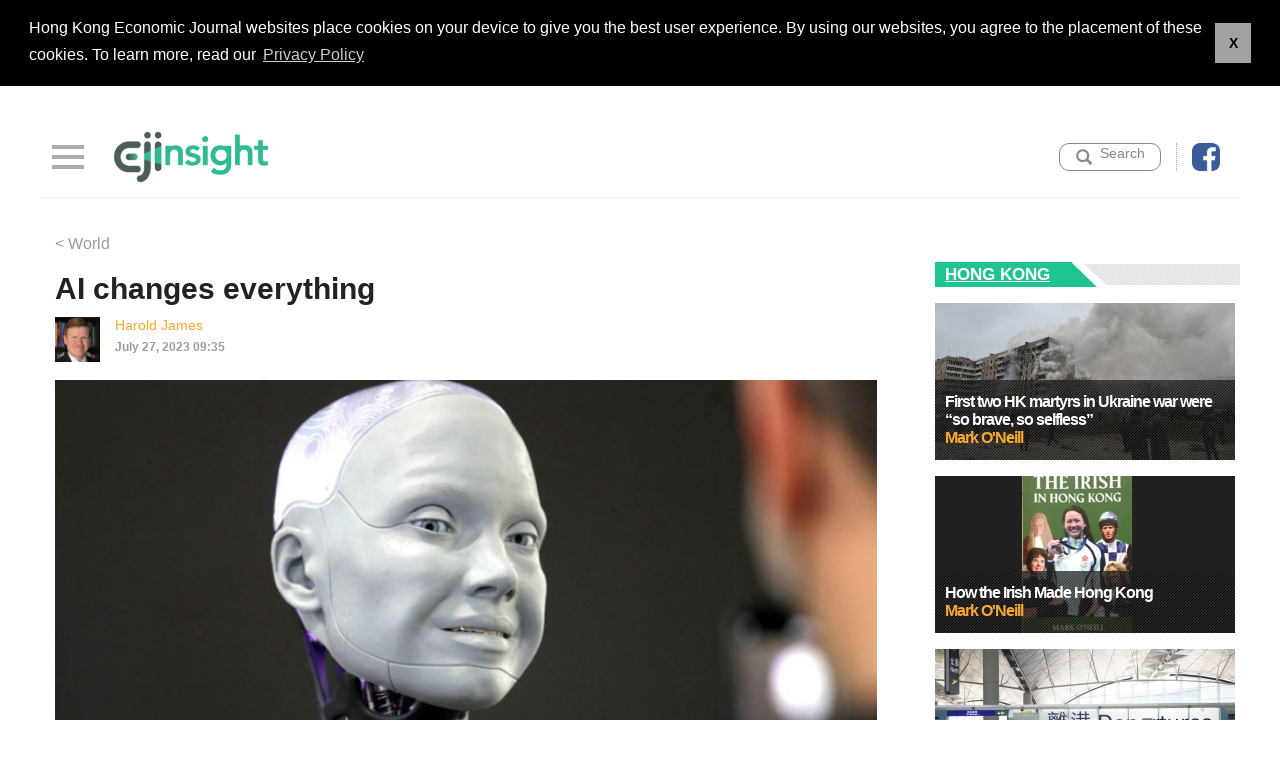

--- FILE ---
content_type: text/html; charset=UTF-8
request_url: http://www.ejinsight.com/eji/article/id/3517630/20230727-AI-changes-everything
body_size: 9996
content:
<!DOCTYPE html PUBLIC "-//W3C//DTD XHTML 1.0 Transitional//EN" "http://www.w3.org/TR/xhtml1/DTD/xhtml1-transitional.dtd">
<html xmlns="http://www.w3.org/1999/xhtml">
  <head>
  <meta http-equiv="Content-Type" content="text/html; charset=UTF-8" >
  <meta name="viewport" content="width=device-width, initial-scale=1.0">    
  <meta http-equiv="cache-control" content="no-cache" />
  <meta http-equiv="Pragma" content="no-cache" />
    <title>AI changes everything EJINSIGHT - ejinsight.com </title>
  <link rel="canonical" href="https://www.ejinsight.com/eji/article/id/3517630/20230727-AI-changes-everything">

  <meta name="keywords" content="ejinsight 20230727-AI-changes-everything Hkej ejinsight.com">
<meta name="description" content="ejinsight 20230727-AI-changes-everything Hkej ejinsight.com">
<meta property="og:title" content="AI changes everything EJINSIGHT - ejinsight.com ">
<meta property="og:type" content="article">
<meta property="og:url" content="//ejinsight.com/eji/article/id/3517630/20230727-AI-changes-everything">
<meta property="og:image" content="https://static.hkej.com/eji/images/2023/07/27/3517630_f7270856105043e33a3637eb96c23591.jpg">
<meta property="og:image:width" content="620">
<meta property="og:image:height" content="320">
<meta property="og:site_name" content="EJINSIGHT">
<meta property="fb:admins" content="writerprogram">
<meta property="fb:app_id" content="160465764053571">
<meta property="og:description" content="The rapid march of artificial intelligence is not only disrupting conventional notions of work. It is also changing the essence of human identity. Whereas previous technological developments altered">  <LINK REL="SHORTCUT ICON" HREF="/images/favicon.ico?20240813">    

  <!-- Material Design for Bootstrap CSS -->
  <link rel="stylesheet" href="/assets/bootstrap/bootstrap.css" />
  <link rel="stylesheet" href="/assets/sidemenu/drawer.css" />
  <!-- icheck Button -->
  <link href="/assets/icheck/green.css" rel="stylesheet" />
  <link href="/assets/icheck/skins/square/green.css" rel="stylesheet" />
  <!-- auto complete -->
  <link rel="stylesheet" href="//ajax.googleapis.com/ajax/libs/jqueryui/1.10.1/themes/base/minified/jquery-ui.min.css" type="text/css" />           
  <!-- Add fancyBox main CSS files -->      
  <link rel="stylesheet" type="text/css" href="/assets/fancybox3/jquery.fancybox.css" media="screen" />

  <!-- swiper slider -->      
  <link rel="stylesheet" type="text/css" href="/assets/swiper/slick-theme.css" />
      
  <!-- lightslider -->
  <link rel="stylesheet"  href="/assets/lightslider/lightslider.css"/>
      
  <link rel="stylesheet" href="/assets/innermenu/style.css" />
  <!-- Link Swiper's CSS -->
  <link rel="stylesheet" href="/assets/slider/swiper.css">

  <link rel="stylesheet" href="/assets/css/style.css?20200310a" />
  
  <!--new style2020 -->
  <link rel="stylesheet" href="/assets/v2/css/style2020.css?1769841379" />

<!--  JavaScript Force HTTPS/HTTP  -->
<script type="text/javascript">
if (location.protocol != 'https:')
    {
     location.href = 'https:' + window.location.href.substring(window.location.protocol.length);
    }
</script>
<!--  JavaScript Force HTTPS/HTTP  -->

  <script src="https://ajax.googleapis.com/ajax/libs/jquery/1.11.1/jquery.min.js"></script>
       
  <!-- Javascript -->
  <script src="/assets/js/smooth-scroll.js"></script>
  <script>
    smoothScroll.init();
  </script>
   
          
  <!-- Add fancyBox main JS files -->
  <script type="text/javascript" src="/assets/fancybox3/jquery.fancybox.js"></script>

  <!-- cookie consent --> 
  <link rel="stylesheet" type="text/css" href="https://static.hkej.com/hkej/css/cookieconsent.min.css?20200115a" />
  <script src="https://static.hkej.com/hkej/js/cookieconsent.min.js"></script>
  <script src="/assets/js/consent_setting.js?20200115c"></script>
  <!-- cookie consent -->
  <!-- Async AD   -->
  <script src="/assets/js/asyncad.js?20240812a"></script>
  <!-- Async AD  -->

  <!-- Google Tag Manager -->
  <script>(function(w,d,s,l,i){w[l]=w[l]||[];w[l].push({'gtm.start':
  new Date().getTime(),event:'gtm.js'});var f=d.getElementsByTagName(s)[0],
  j=d.createElement(s),dl=l!='dataLayer'?'&l='+l:'';j.async=true;j.src=
  'https://www.googletagmanager.com/gtm.js?id='+i+dl;f.parentNode.insertBefore(j,f);
  })(window,document,'script','dataLayer','GTM-MDCXM5H');</script>
  <!-- End Google Tag Manager -->

  </head>

  <body class="drawer drawer--left">
     <!-- Google Tag Manager (noscript) -->
   <noscript><iframe src="https://www.googletagmanager.com/ns.html?id=GTM-MDCXM5H"
  height="0" width="0" style="display:none;visibility:hidden"></iframe></noscript>
  <!-- End Google Tag Manager (noscript) -->
  <!-- Wrapper --> 
  <div id="top"></div>
    <div id="wrapper" >
  <script type='text/javascript'>
(function() {
var useSSL = 'https:' == document.location.protocol;
var src = (useSSL ? 'https:' : 'http:') +
'//www.googletagservices.com/tag/js/gpt.js';
document.write('<scr' + 'ipt src="' + src + '"></scr' + 'ipt>');
})();
</script>

<div class="w1200">
<div class="topbanner">
<div class="top_ad">
		<!-- /79812692/EJInsight_Others_TopBanner -->
		<div id='div-gpt-ad-31744734548-0'>
		<script>
		desktopviewad('/79812692/EJInsight_Others_TopBanner',[[728, 90], [970, 90], [970, 160], [970, 250]],'div-gpt-ad-31744734548-0');
		</script>
		</div>

		<!-- EJInsight_Others_TopBanner -->
		<!--<script type='text/javascript'>
				googletag.defineSlot('/79812692/EJInsight_Others_TopBanner', [[728, 90], [970, 90], [970, 160], [970, 250]], 'div-gpt-ad-2398855528202-0').addService(googletag.pubads()).setCollapseEmptyDiv(true,true);
				googletag.pubads().enableSingleRequest();
				googletag.enableServices();
		</script>
		<div id='div-gpt-ad-2398855528202-0' style='display:none;'>
		<script type='text/javascript'>
		googletag.display('div-gpt-ad-2398855528202-0');
		</script>
		</div>		
		-->
</div>
</div>
</div>		             <header>
           
                    <div class="menu">
                        
                       
                    <button type="button" class="drawer-toggle drawer-hamburger">
					  <span class="drawer-hamburger-icon"></span>
                    </button>
                    
                        
                    <div class="logo"><a href="/eji/index"><img src="/images/eji_logo_600.png" alt="" /></a></div>
                   
                    <div class="user">
                     
                        <div class="search_icon dropdown">
						
							<a href="#" class="" id="dropdownsearch" data-toggle="dropdown" aria-haspopup="true" aria-expanded="false"><span>Search</span></a>
						
							<div class="dropdown-menu dropdown-menu-right" aria-labelledby="dropdownsearch">

              
							<form action="//search.hkej.com/template/fulltextsearch/php/search.php?q=" id="menu_form" method="get" target="_blank" >							
							<input type="text" id="q" name="q" class="dropdowntext" placeholder="SEARCH" value="">
							</form>
						  

              </div>
							
						</div>                         
                        <div class="fb_icon"><a href="https://facebook.com/ejinsight/" target="blank"><img src="/images/fbicon.png" alt=""></a></div>
                      
                    </div>     
                    </div>    
                        <nav class="drawer-nav" >
                         
                    
                          <ul class="drawer-menu sidemenu">
                              <li><button type="button" class="drawer-toggle drawer-hamburger closebtn">
                          <span class="drawer-hamburger-icon close"></span>
                        </button></li>
                            <li><a class="home" href="/eji/index">HOME</a></li>
                                                        		 <li><a href="/eji/category/living">LIFESTYLE</a></li>
                                                        		 <li><a href="/eji/category/business">BUSINESS</a></li>
                                                        		 <li><a href="/eji/category/startups">STARTUPS</a></li>
                                                        		 <li><a href="/eji/category/hongkong">HONG KONG</a></li>
                                                        		 <li><a href="/eji/category/world">WORLD</a></li>
                                                        		 <li><a href="/eji/category/features">FEATURES</a></li>
                            							<!--<li><a class="cm" href="/eji/feedback">Feedback</a></li>-->
                            <li><div class="social_media_icon">EJInsight Facebook：
                              <span class="fb"><a href="https://www.facebook.com/ejinsight/" target="_blank"><img src="/images/social_media01.png" alt="" /></a></span>
                              <!-- <span class="yu"><a href="#" target="_blank"><img src="/images_v2/social_media02.png" alt="" /></a></span>--> 
                             </div></li>
                            <li class="backej"><a href="http://www.hkej.com/">www.hkej.com</a></li>
                             
                        </ul>
                                                 
                        </nav>
                    	                              
         
           </header>
           <!-- header end -->  

  
<section id="content" class="innerpage" >
<!-- column_left start --> 
<div class="column_left" >


    <div class="list_box">

    <!--<div class="btn_set"><a href="javascript:history.back()"> &lt; Back</a></div>-->
	<div class="btn_set"><a href="/eji/category/world"> &lt; World</a></div>

    <div class="content_text">
	<h1>AI changes everything</h1>
	<div class="date">
	
    <span class="post-page-date">
			<div class="bypostauthorimage"><img src="https://static.hkej.com/eji/author/575/author_575.jpg" class="avatar avatar-96 photo avatar-default" height="96" width="96"></div>
     
    <div class="bypostauthor-container"> 
   		
    	<span class="bypostauthor"><a href="/eji/author/id/575" title="Harold James" rel="author">Harold James</a></span>
     	
    <span class="doctor">July 27, 2023 09:35</span>
	</div>
    </span>


	</div>

							<!-- sharethis plugin-->
							<script type='text/javascript' src='https://platform-api.sharethis.com/js/sharethis.js#property=64755bbd7cccdc001910bbfb&product=inline-share-buttons' async='async'></script>
							<!-- sharethis buttons -->
							<div class="sharethis-inline-share-buttons"></div>
            
									<div class="pic pictop"><img src="https://static.hkej.com/eji/images/2023/07/27/3517630_f7270856105043e33a3637eb96c23591.jpg" alt="Photo: Reuters" title="Photo: Reuters" />
								</div>
						<p>The rapid march of artificial intelligence is not only disrupting conventional notions of work. It is also changing the essence of human identity. Whereas previous technological developments altered human behavior and appearances, AI will fundamentally reshape individuals’ core social and political beliefs, including about the nature and role of the state.</p>
<p>In the nineteenth-century Industrial Revolution, mechanical power – mostly fueled by burning carbon – replaced human and animal power as a source for energy to be used in the transformation of nature and the production of industrial and consumer goods. As the revolution matured in the twentieth century, hard physical labor was left to only a dwindling group of occupations.</p>
<p>For a glimpse of most pre-industrial work, look at roofers, who today are still exhausted and worn out by toiling in the elements in uncomfortable, distorting physical positions. They are preserving in the twenty-first century what was once a general experience. Early twentieth-century automobile workers bent over their tools, lifted heavy objects, and applied huge amounts of energy. Their early twenty-first-century counterparts look at monitors and track the robots who have taken over the heavy physical tasks. As the sweat economy has disappeared, working people have become weaker, but also healthier. Those who want to retain some physical strength now go to the gym.</p>
<p>The information-technology revolution represented another step in this human development. As machines have taken over more cognitive tasks, computers now monitor the robots doing the physical work. With the elimination of mental work (like the complex arithmetic that shop assistants used to perform), the same old pattern has continued: many people have stopped thinking at work and devoted those energies to crossword puzzles, sudoku, or Wordle.</p>
<p>Today’s revolution goes much further, because it affects how collective activity is conceptualized. This development is perhaps clearest in the military, but it also has implications for political participation and even our understanding of legitimate authority.</p>
<p>The twentieth century was marked by the most destructive wars in human history, which in turn produced a new impulse to democratize. Since soldiers and their families needed to be rewarded for their sacrifices, both World Wars led to an extension of the franchise. Classical political liberalism held that people should not be expected to sacrifice their lives for a specific political entity unless they had some say in the matter.</p>
<p>But technology offers a way to short-circuit this process. Around the world, educated urban populations increasingly are not expected to engage with the brutal side of human affairs. Consider Russia. Russian President Vladimir Putin has relied on semi-autonomous mercenary groups, peripheral populations, and even prisoners to wage his war in Ukraine, because he knows that the populations of Moscow and St. Petersburg are physically and – more importantly – psychologically unsuited for the task.</p>
<p>This is not a new problem, of course. Before World War I, military commanders in big European countries wondered how they would field large armies, given that modern industrial life had made many recruits physically unsuited for military service. Today, military planners still harbor the same concerns. In 2017, the Pentagon estimated that 71% of young Americans (aged 17 to 24) were unfit for service, and since then the share has risen to 77%. But it has technologies that earlier generations could scarcely have imagined. War is being taken over by unmanned appliances – such as autonomous drones – just as industrial and clerical work was in earlier eras.</p>
<p>To understand the political consequences of the automatization of war, just consider how society overall has changed in the modern era. In medieval society, humans were generally divided into three estates: oratores, bellatores, laboratores – those who orated or prayed (the clergy); those who fought (the aristocracy); and the rest, who actually did some “work” in the form of manual labor.</p>
<p>It was owing to their fighting capacity that the aristocracy originally could claim massive political power. But after they stopped fighting and retired to a foppish court existence, the legitimacy of their rule vanished in a cloud of perfume. With the mass armies that followed the French Revolution, war became democratized, and so did politics. But now that war is being fought through technology, power is moving away from the people again.</p>
<p>What will come of the remaining social groups? Just as the Industrial Revolution reduced the need for laboratores, the AI revolution is rendering humans obsolete in the military sphere. Like the laboratores before them, the bellatores are becoming machines. That leaves the oratores, who are tasked with preserving what is still distinctively human.</p>
<p>Are they, too, vulnerable to creeping redundancy and eventual existential destruction at the hands of technology? Fearing as much, some critics and tech leaders are calling for a “pause” on AI development. But technology has never stopped simply because some people wanted it to.</p>
<p>Harold James, Professor of History and International Affairs at Princeton University, is the author of The War of Words: A Glossary of Globalization (Yale University Press, 2021).</p>
<p>Copyright: Project Syndicate</p>
<p>-- Contact us at <a href="/cdn-cgi/l/email-protection" class="__cf_email__" data-cfemail="83e6ede4efeaf0ebc3ebe8e6e9ade0ecee">[email&#160;protected]</a></p>
<p> </p>
		<div id="author-info">
				<div id="author-image">
				<img src="https://static.hkej.com/eji/author/575/author_575.jpg" class="avatar avatar-96 photo avatar-default" height="96" width="96">
				</div><!--author-image-->
				<div id="author-desc">
					<h3>
						<a href="/eji/author/id/575" title="Posts by Harold James" rel="author">Harold James</a>
                    </h3>
					<div class="description-author">
						Professor of History at Princeton University and a senior fellow at the Center for International Governance Innovation. 	</div>
                    
                    <!--description-author-->
					<ul class="author-social">
				</div><!--author-desc-->
		</div>
		</div> <!-- end content-text -->
	</div>
	<!-- box list_box end -->
</div>
<!-- column_left end --> 
<div class="lrec_ad mobile_display">

					<div id='div-gpt-ad-1398855689142-0'>
					<script data-cfasync="false" src="/cdn-cgi/scripts/5c5dd728/cloudflare-static/email-decode.min.js"></script><script>
					mobileviewad('/79812692/EJInsight_OthersMobile_LargeRectangle', [300, 250], 'div-gpt-ad-1398855689142-0');
					</script>
					</div>

</div>	
<!-- column_right start --> 
<div class="column_right" >
<div class="right_col">

<div class="rightad lrec_ad">
		<!-- EJInsight_Others_LargeRectangle -->
		<div id='div-gpt-ad-1398855582247-0'>
		<script>
		desktopviewad('/79812692/EJInsight_Others_LargeRectangle',[[300, 250]], 'div-gpt-ad-1398855582247-0');
		</script>
		</div>

</div>
	
<div class="rightad lrec_ad">
		<!-- EJInsight_Others_LargeRectangle2 -->
		<div id='div-gpt-ad-1398855582222-0'>
		<script>
    	$(document).ready(function() {
      		if (!isMobileDevice())  {desktopviewad('/79812692/EJInsight_Others_LargeRectangle2',[[300, 250], [300, 600]], 'div-gpt-ad-1398855582222-0');}
    	});
		</script>
		</div>
</div>
  
  <div class="featured-category">
 <h3><span class="line-title"></span><span class="widget-title"><div class="image-featured-category-title"><a href="/eji/category/hongkong">Hong Kong</a></div></span></h3>
                                
	<ul class="mosaic" id="mosaic">
		<li>
			<div class="mosaic-posts-image">
							<a href="/eji/article/id/4305702/260127-First-two-HK-martyrs-in-Ukraine-war-were- “so-brave-,-so-selfless”" title="260127-First-two-HK-martyrs-in-Ukraine-war-were- “so-brave-,-so-selfless”">
				<img width="338" height="172" src="https://static.hkej.com/eji/images/2026/01/27/4305702_f7609edf3ed77d29d845f306aa6859de_300.jpg" class="attachment-medium-thumb wp-post-image" alt="260127-First-two-HK-martyrs-in-Ukraine-war-were- “so-brave-,-so-selfless”">				</a>
								<div class="mosaic-text">
					<div class="mosaic-title">
						<h2>
						<a href="/eji/article/id/4305702/260127-First-two-HK-martyrs-in-Ukraine-war-were- “so-brave-,-so-selfless”" class="big-featured-posts-title">First two HK martyrs in Ukraine war were “so brave, so selfless”						 <a href="/eji/author/id/206"><span> Mark O&#039;Neill </span>	</a>
						</a>
						</h2>
                        <div class="mosaic-excerpt">
							On a cold Sunday afternoon, January 11, in west London, a large crowd of British, Ukrainian and Hong Kong people gathered to say goodbye to the first Hong Kong martyrs of the Ukrainian war.
“I pay my </div>
					</div><!--mosaic-title-->
				</div><!--mosaic-text-->
			</div><!--mosaic-posts-image-->
		</li>

	</ul>
                               
	<ul class="mosaic" id="mosaic">
		<li>
			<div class="mosaic-posts-image">
							<a href="/eji/article/id/4300939/260120-How-the-Irish-Made-Hong-Kong" title="260120-How-the-Irish-Made-Hong-Kong">
				<img width="338" height="172" src="https://static.hkej.com/eji/images/2026/01/20/4300939_369aad481ca88bd0d0ae66ca9093c747_300.jpg" class="attachment-medium-thumb wp-post-image" alt="260120-How-the-Irish-Made-Hong-Kong">				</a>
								<div class="mosaic-text">
					<div class="mosaic-title">
						<h2>
						<a href="/eji/article/id/4300939/260120-How-the-Irish-Made-Hong-Kong" class="big-featured-posts-title">How the Irish Made Hong Kong						 <a href="/eji/author/id/206"><span> Mark O&#039;Neill </span>	</a>
						</a>
						</h2>
                        <div class="mosaic-excerpt">
							They provided nine of Hong Kong’s 28 governors, cured the city of tuberculosis, built and managed schools that have transformed the lives of tens of thousands of its people and won four Olympic</div>
					</div><!--mosaic-title-->
				</div><!--mosaic-text-->
			</div><!--mosaic-posts-image-->
		</li>

	</ul>
                               
	<ul class="mosaic" id="mosaic">
		<li>
			<div class="mosaic-posts-image">
							<a href="/eji/article/id/4258853/251128-HK-people-in-UK-fear-new-immigration-rules" title="251128-HK-people-in-UK-fear-new-immigration-rules">
				<img width="338" height="172" src="https://static.hkej.com/eji/images/2025/11/28/4258853_77ece873cea633acad028926a8b116f1_300.jpg" class="attachment-medium-thumb wp-post-image" alt="251128-HK-people-in-UK-fear-new-immigration-rules">				</a>
								<div class="mosaic-text">
					<div class="mosaic-title">
						<h2>
						<a href="/eji/article/id/4258853/251128-HK-people-in-UK-fear-new-immigration-rules" class="big-featured-posts-title">HK people in UK fear new immigration rules						 <a href="/eji/author/id/206"><span> Mark O&#039;Neill </span>	</a>
						</a>
						</h2>
                        <div class="mosaic-excerpt">
							Hong Kong migrants to Britain have launched a nationwide lobbying campaign to protect their future after the government published proposals to narrow their path to citizenship.
Since 2021, 160,000</div>
					</div><!--mosaic-title-->
				</div><!--mosaic-text-->
			</div><!--mosaic-posts-image-->
		</li>

	</ul>
                               
	<ul class="mosaic" id="mosaic">
		<li>
			<div class="mosaic-posts-image">
							<a href="/eji/article/id/4242052/251106-Does-Age-Matter-in-Politics?" title="251106-Does-Age-Matter-in-Politics?">
				<img width="338" height="172" src="https://static.hkej.com/eji/images/2025/11/06/4242052_c5b5a73858fe42de449d15172199e5d7_300.jpg" class="attachment-medium-thumb wp-post-image" alt="251106-Does-Age-Matter-in-Politics?">				</a>
								<div class="mosaic-text">
					<div class="mosaic-title">
						<h2>
						<a href="/eji/article/id/4242052/251106-Does-Age-Matter-in-Politics?" class="big-featured-posts-title">Does Age Matter in Politics?						 <a href="/eji/author/id/7463"><span> Michael Chugani </span>	</a>
						</a>
						</h2>
                        <div class="mosaic-excerpt">
							Getting old can be depressing. Some people try to hide it with plastic surgery or cosmetics. Others accept that old age is a fact of life. It is true that some age faster than others, either</div>
					</div><!--mosaic-title-->
				</div><!--mosaic-text-->
			</div><!--mosaic-posts-image-->
		</li>

	</ul>
                               
	<ul class="mosaic" id="mosaic">
		<li>
			<div class="mosaic-posts-image">
							<a href="/eji/article/id/4221248/251013-Should-HK-limit-overtourism?" title="251013-Should-HK-limit-overtourism?">
				<img width="338" height="172" src="https://static.hkej.com/eji/images/2025/10/13/4221248_a0c0026c0f825f96629d613e9816d9ef_300.jpg" class="attachment-medium-thumb wp-post-image" alt="251013-Should-HK-limit-overtourism?">				</a>
								<div class="mosaic-text">
					<div class="mosaic-title">
						<h2>
						<a href="/eji/article/id/4221248/251013-Should-HK-limit-overtourism?" class="big-featured-posts-title">Should HK limit overtourism?						 <a href="/eji/author/id/7463"><span> Michael Chugani </span>	</a>
						</a>
						</h2>
                        <div class="mosaic-excerpt">
							Driving south from Seattle in the US west coast state of Washington to the neighboring state of Oregon offers a spectacular view of the Pacific Ocean. My family and I did that most summers when I</div>
					</div><!--mosaic-title-->
				</div><!--mosaic-text-->
			</div><!--mosaic-posts-image-->
		</li>

	</ul>

</div>
                            <div class="item_list">
                            <h3>
                                <span class="line-title"></span>
                                <span class="widget-title">Most Popular 24 Hrs</span>
							</h3>
                             <ul>
                                                         </ul>
                            </div>

</div>
</div>
              
</section>
<!-- section end -->
<!-- /79812692/HKEJ_EJInsight_ArticlePage_InRead -->
<div id='div-gpt-ad-1479691260767-0'>
		<script>
		desktopviewad('/79812692/HKEJ_EJInsight_ArticlePage_InRead',[[6, 6]], 'div-gpt-ad-1479691260767-0');
		</script>
</div>



<script type="text/javascript">

  var ejValue={};
  
  ejValue['currentGMT']="2026-01-31T06:36:19+00:00";     
  ejValue['locationIp']="13.59.215.135";
    ejValue['locationCountry']="US"; 
     
  ejValue['categoryId']="1002";      
  ejValue['categoryName']="EJINSIGHT";  

  ejValue['firstSectionId']="2155";    
  ejValue['firstSectionName']="World"; 
  
  ejValue['sectionIdArray']="2155";
 
  ejValue['articleCmsId']="3517630";  
  ejValue['authorName']="Harold James";      
  ejValue['articleCatId']=""; 
  ejValue['articleCatName']=""; 
  ejValue['articleTitile']="AI changes everything";
  ejValue['articleSubTitle']="";  
  ejValue['columnName']=""; 
  ejValue['keywords']="";      
  ejValue['publishDateTime']="2023-07-27 09:35:00";
  ejValue['dnews_id']="";      
  ejValue['stockNumbers']="";   
  ejValue['newspaperPageNumber']="";
  ejValue['isFullArticle']="Y";
  ejValue['isTimeOpen']="N";			
  ejValue['isFreeOpen']="N";			
  
  
  ejValue['isMobilePage']="N";  	
  ejValue['typeOfPage']="Article";		
  ejValue['num']="";  
  ejValue['Forumname']=""; 

(function() {
		  var eja = document.createElement('script'); eja.type = 'text/javascript'; eja.async = true;
		  eja.src = ('https:' == document.location.protocol ? 'https://static' : 'http://static') + '.hkej.com/hkej/js/ejcounter.js?v='+Math.random();
		  var x = document.getElementsByTagName('script')[0]; x.parentNode.insertBefore(eja, x);
})();


</script>

  </div>
  <!-- Wrapper-end -->
  <!-- footer --> 
 <footer id="footer">
	<span class="footer-line"></span>
	<div id="footer-widgets">
			</div><!--footer-widgets-->
</footer>        
  <div class="footer">
  <div id="go-top" ><a title="Back to Top" data-scroll href="#top">&#9650;</a>
  </div>
        
                  
  <div class="info">

                  
  <div class="footerlist">
  <a href="/eji/aboutus">About us</a>
  |
  <a href="/eji/contactus">Contact us</a>
  |  
  <a href="//www.hkej.com/ad/html/eji_rate.html" target="_blank">Advertise</a>
  |
  <a href="//www2.hkej.com/info/disclaimer" target="_blank">Disclaimer</a>
  |
  <a href="//www2.hkej.com/info/privacy" target="_blank">Privacy</a>
  |
  <a href="//www.hkej.com/" target="_blank">HKEJ</a>         
  </div>

  <div class="disclaimer"> 
  Copyright © 2026 Hong Kong Economic Journal Company Limited. All rights reserved.</p>
  </div>
             
  </div>
  <!-- footer end --> 

  
  <!-- iScroll -->
  <script src="//cdnjs.cloudflare.com/ajax/libs/iScroll/5.2.0/iscroll.js"></script>
  <!-- bootstrap -->
  <script src="//cdnjs.cloudflare.com/ajax/libs/twitter-bootstrap/3.3.7/js/bootstrap.js"></script>
  <!-- drawer.js -->
  <script src="/assets/sidemenu/drawer.min.js?20200103b" charset="utf-8"></script>
  <script> 
  jQuery(function($){  
      $(document).ready(function() {
        $('.drawer').drawer();
      });
  });    
  </script>

  <!-- Go to www.addthis.com/dashboard to customize your tools --> <script type="text/javascript" src="//s7.addthis.com/js/300/addthis_widget.js#pubid=ra-5dc3c2d35b76b96d"></script>

  <!-- Swiper list -->
  <script src="/assets/swiper/slick.js" type="text/javascript" ></script>

  <script src="/assets/js/jquery.js" ></script>    

  <!-- Google Analytics Asynchronous Tracking -->
  <script type="text/javascript">
  var _gaq = _gaq || [];
  _gaq.push(['_setAccount', 'UA-4710049-1']);
  //_gaq.push(['_setDomainName', 'hkej.com']);
  //_gaq.push(['_addIgnoredRef', 'hkej.com']);
  _gaq.push(['_trackPageview']);
  _gaq.push(['_trackEvent', 'EJINSIGHT', 'Article Full', 'EJI:Article|DT:2023-07-27|TID:3517630|AN:Harold James|CN:|TTL:AI changes everything']);
  (function() {
      var ga = document.createElement('script'); ga.type = 'text/javascript'; ga.async = true;
      ga.src = ('https:' == document.location.protocol ? 'https://ssl' : 'http://www') + '.google-analytics.com/ga.js';
      var s = document.getElementsByTagName('script')[0]; s.parentNode.insertBefore(ga, s);
    })();

  </script> 
  <!-- Begin comScore Tag -->
  <script>
      document.write(unescape("%3Cscript src='" + (document.location.protocol == "https:" ? "https://sb" : "http://b") + ".scorecardresearch.com/beacon.js' %3E%3C/script%3E"));
  </script>

  <script>
    COMSCORE.beacon({
      c1:2,
      c2:7634239,
      c3:"",
      c4:"",
      c5:"",
      c6:"",
      c15:""
    });
  </script>
  <noscript>
    <img src="//b.scorecardresearch.com/p?c1=2&c2=7634239&c3=&c4=&c5=&c6=&c15=&cj=1" />
  </noscript>
  <!-- End comScore Tag -->

  <!--<script type="text/javascript">
  $("body").children().each(function () {
      $('img').prop('src', function () { return this.src.replace('https://static.hkej.com/','https://static.hkej.net/'); });
      $('img').prop('src', function () { return this.src.replace('http://static.hkej.com/','http://static.hkej.net/'); });
    //$(this).html( $(this).html().replace(/static.hkej.com/g,"static.hkej.net") );
  });
  </script>-->

  <!-- Swiper JS -->
  <script src="/assets/slider/swiper.min.js"  type="text/javascript"></script>
  <script type="text/javascript">                
  var swiper = new Swiper('.swiper-container', {
     autoplay: {
          delay: 5500,
          disableOnInteraction: false,
        },
        pagination: {
          el: '.swiper-pagination',
          clickable: true,
        },
        navigation: {
          nextEl: '.swiper-button-next',
          prevEl: '.swiper-button-prev',
        },
      });
    
                
  </script>



<script type="text/javascript">

    var session_json = {
        ej_type: 'gated',
        ej_category: 'EJINSIGHT',
        ej_article_type: 'Article',
        ej_publish_date: '2023-07-27',
        ej_article_id: '3517630',
        ej_dnews_section: '',
        ej_paper_pg_section: 'World',
        ej_paper_art_section: '',
        ej_author: 'Harold James',
        ej_column: '',
        ej_title: 'AI changes everything',
        ej_member_type: 'NoLogin',
        ej_mid: '0',
        ej_url: window.location.href,
        ej_host: window.location.protocol + "//" + window.location.host
  };
</script>
</body>
</html>


--- FILE ---
content_type: text/html; charset=UTF-8
request_url: https://www.ejinsight.com/eji/article/id/3517630/20230727-AI-changes-everything
body_size: 9582
content:
<!DOCTYPE html PUBLIC "-//W3C//DTD XHTML 1.0 Transitional//EN" "http://www.w3.org/TR/xhtml1/DTD/xhtml1-transitional.dtd">
<html xmlns="http://www.w3.org/1999/xhtml">
  <head>
  <meta http-equiv="Content-Type" content="text/html; charset=UTF-8" >
  <meta name="viewport" content="width=device-width, initial-scale=1.0">    
  <meta http-equiv="cache-control" content="no-cache" />
  <meta http-equiv="Pragma" content="no-cache" />
    <title>AI changes everything EJINSIGHT - ejinsight.com </title>
  <link rel="canonical" href="https://www.ejinsight.com/eji/article/id/3517630/20230727-AI-changes-everything">

  <meta name="keywords" content="ejinsight 20230727-AI-changes-everything Hkej ejinsight.com">
<meta name="description" content="ejinsight 20230727-AI-changes-everything Hkej ejinsight.com">
<meta property="og:title" content="AI changes everything EJINSIGHT - ejinsight.com ">
<meta property="og:type" content="article">
<meta property="og:url" content="//ejinsight.com/eji/article/id/3517630/20230727-AI-changes-everything">
<meta property="og:image" content="https://static.hkej.com/eji/images/2023/07/27/3517630_f7270856105043e33a3637eb96c23591.jpg">
<meta property="og:image:width" content="620">
<meta property="og:image:height" content="320">
<meta property="og:site_name" content="EJINSIGHT">
<meta property="fb:admins" content="writerprogram">
<meta property="fb:app_id" content="160465764053571">
<meta property="og:description" content="The rapid march of artificial intelligence is not only disrupting conventional notions of work. It is also changing the essence of human identity. Whereas previous technological developments altered">  <LINK REL="SHORTCUT ICON" HREF="/images/favicon.ico?20240813">    

  <!-- Material Design for Bootstrap CSS -->
  <link rel="stylesheet" href="/assets/bootstrap/bootstrap.css" />
  <link rel="stylesheet" href="/assets/sidemenu/drawer.css" />
  <!-- icheck Button -->
  <link href="/assets/icheck/green.css" rel="stylesheet" />
  <link href="/assets/icheck/skins/square/green.css" rel="stylesheet" />
  <!-- auto complete -->
  <link rel="stylesheet" href="//ajax.googleapis.com/ajax/libs/jqueryui/1.10.1/themes/base/minified/jquery-ui.min.css" type="text/css" />           
  <!-- Add fancyBox main CSS files -->      
  <link rel="stylesheet" type="text/css" href="/assets/fancybox3/jquery.fancybox.css" media="screen" />

  <!-- swiper slider -->      
  <link rel="stylesheet" type="text/css" href="/assets/swiper/slick-theme.css" />
      
  <!-- lightslider -->
  <link rel="stylesheet"  href="/assets/lightslider/lightslider.css"/>
      
  <link rel="stylesheet" href="/assets/innermenu/style.css" />
  <!-- Link Swiper's CSS -->
  <link rel="stylesheet" href="/assets/slider/swiper.css">

  <link rel="stylesheet" href="/assets/css/style.css?20200310a" />
  
  <!--new style2020 -->
  <link rel="stylesheet" href="/assets/v2/css/style2020.css?1769841383" />

<!--  JavaScript Force HTTPS/HTTP  -->
<script type="text/javascript">
if (location.protocol != 'https:')
    {
     location.href = 'https:' + window.location.href.substring(window.location.protocol.length);
    }
</script>
<!--  JavaScript Force HTTPS/HTTP  -->

  <script src="https://ajax.googleapis.com/ajax/libs/jquery/1.11.1/jquery.min.js"></script>
       
  <!-- Javascript -->
  <script src="/assets/js/smooth-scroll.js"></script>
  <script>
    smoothScroll.init();
  </script>
   
          
  <!-- Add fancyBox main JS files -->
  <script type="text/javascript" src="/assets/fancybox3/jquery.fancybox.js"></script>

  <!-- cookie consent --> 
  <link rel="stylesheet" type="text/css" href="https://static.hkej.com/hkej/css/cookieconsent.min.css?20200115a" />
  <script src="https://static.hkej.com/hkej/js/cookieconsent.min.js"></script>
  <script src="/assets/js/consent_setting.js?20200115c"></script>
  <!-- cookie consent -->
  <!-- Async AD   -->
  <script src="/assets/js/asyncad.js?20240812a"></script>
  <!-- Async AD  -->

  <!-- Google Tag Manager -->
  <script>(function(w,d,s,l,i){w[l]=w[l]||[];w[l].push({'gtm.start':
  new Date().getTime(),event:'gtm.js'});var f=d.getElementsByTagName(s)[0],
  j=d.createElement(s),dl=l!='dataLayer'?'&l='+l:'';j.async=true;j.src=
  'https://www.googletagmanager.com/gtm.js?id='+i+dl;f.parentNode.insertBefore(j,f);
  })(window,document,'script','dataLayer','GTM-MDCXM5H');</script>
  <!-- End Google Tag Manager -->

  </head>

  <body class="drawer drawer--left">
     <!-- Google Tag Manager (noscript) -->
   <noscript><iframe src="https://www.googletagmanager.com/ns.html?id=GTM-MDCXM5H"
  height="0" width="0" style="display:none;visibility:hidden"></iframe></noscript>
  <!-- End Google Tag Manager (noscript) -->
  <!-- Wrapper --> 
  <div id="top"></div>
    <div id="wrapper" >
  <script type='text/javascript'>
(function() {
var useSSL = 'https:' == document.location.protocol;
var src = (useSSL ? 'https:' : 'http:') +
'//www.googletagservices.com/tag/js/gpt.js';
document.write('<scr' + 'ipt src="' + src + '"></scr' + 'ipt>');
})();
</script>

<div class="w1200">
<div class="topbanner">
<div class="top_ad">
		<!-- /79812692/EJInsight_Others_TopBanner -->
		<div id='div-gpt-ad-31744734548-0'>
		<script>
		desktopviewad('/79812692/EJInsight_Others_TopBanner',[[728, 90], [970, 90], [970, 160], [970, 250]],'div-gpt-ad-31744734548-0');
		</script>
		</div>

		<!-- EJInsight_Others_TopBanner -->
		<!--<script type='text/javascript'>
				googletag.defineSlot('/79812692/EJInsight_Others_TopBanner', [[728, 90], [970, 90], [970, 160], [970, 250]], 'div-gpt-ad-2398855528202-0').addService(googletag.pubads()).setCollapseEmptyDiv(true,true);
				googletag.pubads().enableSingleRequest();
				googletag.enableServices();
		</script>
		<div id='div-gpt-ad-2398855528202-0' style='display:none;'>
		<script type='text/javascript'>
		googletag.display('div-gpt-ad-2398855528202-0');
		</script>
		</div>		
		-->
</div>
</div>
</div>		             <header>
           
                    <div class="menu">
                        
                       
                    <button type="button" class="drawer-toggle drawer-hamburger">
					  <span class="drawer-hamburger-icon"></span>
                    </button>
                    
                        
                    <div class="logo"><a href="/eji/index"><img src="/images/eji_logo_600.png" alt="" /></a></div>
                   
                    <div class="user">
                     
                        <div class="search_icon dropdown">
						
							<a href="#" class="" id="dropdownsearch" data-toggle="dropdown" aria-haspopup="true" aria-expanded="false"><span>Search</span></a>
						
							<div class="dropdown-menu dropdown-menu-right" aria-labelledby="dropdownsearch">

              
							<form action="//search.hkej.com/template/fulltextsearch/php/search.php?q=" id="menu_form" method="get" target="_blank" >							
							<input type="text" id="q" name="q" class="dropdowntext" placeholder="SEARCH" value="">
							</form>
						  

              </div>
							
						</div>                         
                        <div class="fb_icon"><a href="https://facebook.com/ejinsight/" target="blank"><img src="/images/fbicon.png" alt=""></a></div>
                      
                    </div>     
                    </div>    
                        <nav class="drawer-nav" >
                         
                    
                          <ul class="drawer-menu sidemenu">
                              <li><button type="button" class="drawer-toggle drawer-hamburger closebtn">
                          <span class="drawer-hamburger-icon close"></span>
                        </button></li>
                            <li><a class="home" href="/eji/index">HOME</a></li>
                                                        		 <li><a href="/eji/category/living">LIFESTYLE</a></li>
                                                        		 <li><a href="/eji/category/business">BUSINESS</a></li>
                                                        		 <li><a href="/eji/category/startups">STARTUPS</a></li>
                                                        		 <li><a href="/eji/category/hongkong">HONG KONG</a></li>
                                                        		 <li><a href="/eji/category/world">WORLD</a></li>
                                                        		 <li><a href="/eji/category/features">FEATURES</a></li>
                            							<!--<li><a class="cm" href="/eji/feedback">Feedback</a></li>-->
                            <li><div class="social_media_icon">EJInsight Facebook：
                              <span class="fb"><a href="https://www.facebook.com/ejinsight/" target="_blank"><img src="/images/social_media01.png" alt="" /></a></span>
                              <!-- <span class="yu"><a href="#" target="_blank"><img src="/images_v2/social_media02.png" alt="" /></a></span>--> 
                             </div></li>
                            <li class="backej"><a href="http://www.hkej.com/">www.hkej.com</a></li>
                             
                        </ul>
                                                 
                        </nav>
                    	                              
         
           </header>
           <!-- header end -->  

  
<section id="content" class="innerpage" >
<!-- column_left start --> 
<div class="column_left" >


    <div class="list_box">

    <!--<div class="btn_set"><a href="javascript:history.back()"> &lt; Back</a></div>-->
	<div class="btn_set"><a href="/eji/category/world"> &lt; World</a></div>

    <div class="content_text">
	<h1>AI changes everything</h1>
	<div class="date">
	
    <span class="post-page-date">
			<div class="bypostauthorimage"><img src="https://static.hkej.com/eji/author/575/author_575.jpg" class="avatar avatar-96 photo avatar-default" height="96" width="96"></div>
     
    <div class="bypostauthor-container"> 
   		
    	<span class="bypostauthor"><a href="/eji/author/id/575" title="Harold James" rel="author">Harold James</a></span>
     	
    <span class="doctor">July 27, 2023 09:35</span>
	</div>
    </span>


	</div>

							<!-- sharethis plugin-->
							<script type='text/javascript' src='https://platform-api.sharethis.com/js/sharethis.js#property=64755bbd7cccdc001910bbfb&product=inline-share-buttons' async='async'></script>
							<!-- sharethis buttons -->
							<div class="sharethis-inline-share-buttons"></div>
            
									<div class="pic pictop"><img src="https://static.hkej.com/eji/images/2023/07/27/3517630_f7270856105043e33a3637eb96c23591.jpg" alt="Photo: Reuters" title="Photo: Reuters" />
								</div>
						<p>The rapid march of artificial intelligence is not only disrupting conventional notions of work. It is also changing the essence of human identity. Whereas previous technological developments altered human behavior and appearances, AI will fundamentally reshape individuals’ core social and political beliefs, including about the nature and role of the state.</p>
<p>In the nineteenth-century Industrial Revolution, mechanical power – mostly fueled by burning carbon – replaced human and animal power as a source for energy to be used in the transformation of nature and the production of industrial and consumer goods. As the revolution matured in the twentieth century, hard physical labor was left to only a dwindling group of occupations.</p>
<p>For a glimpse of most pre-industrial work, look at roofers, who today are still exhausted and worn out by toiling in the elements in uncomfortable, distorting physical positions. They are preserving in the twenty-first century what was once a general experience. Early twentieth-century automobile workers bent over their tools, lifted heavy objects, and applied huge amounts of energy. Their early twenty-first-century counterparts look at monitors and track the robots who have taken over the heavy physical tasks. As the sweat economy has disappeared, working people have become weaker, but also healthier. Those who want to retain some physical strength now go to the gym.</p>
<p>The information-technology revolution represented another step in this human development. As machines have taken over more cognitive tasks, computers now monitor the robots doing the physical work. With the elimination of mental work (like the complex arithmetic that shop assistants used to perform), the same old pattern has continued: many people have stopped thinking at work and devoted those energies to crossword puzzles, sudoku, or Wordle.</p>
<p>Today’s revolution goes much further, because it affects how collective activity is conceptualized. This development is perhaps clearest in the military, but it also has implications for political participation and even our understanding of legitimate authority.</p>
<p>The twentieth century was marked by the most destructive wars in human history, which in turn produced a new impulse to democratize. Since soldiers and their families needed to be rewarded for their sacrifices, both World Wars led to an extension of the franchise. Classical political liberalism held that people should not be expected to sacrifice their lives for a specific political entity unless they had some say in the matter.</p>
<p>But technology offers a way to short-circuit this process. Around the world, educated urban populations increasingly are not expected to engage with the brutal side of human affairs. Consider Russia. Russian President Vladimir Putin has relied on semi-autonomous mercenary groups, peripheral populations, and even prisoners to wage his war in Ukraine, because he knows that the populations of Moscow and St. Petersburg are physically and – more importantly – psychologically unsuited for the task.</p>
<p>This is not a new problem, of course. Before World War I, military commanders in big European countries wondered how they would field large armies, given that modern industrial life had made many recruits physically unsuited for military service. Today, military planners still harbor the same concerns. In 2017, the Pentagon estimated that 71% of young Americans (aged 17 to 24) were unfit for service, and since then the share has risen to 77%. But it has technologies that earlier generations could scarcely have imagined. War is being taken over by unmanned appliances – such as autonomous drones – just as industrial and clerical work was in earlier eras.</p>
<p>To understand the political consequences of the automatization of war, just consider how society overall has changed in the modern era. In medieval society, humans were generally divided into three estates: oratores, bellatores, laboratores – those who orated or prayed (the clergy); those who fought (the aristocracy); and the rest, who actually did some “work” in the form of manual labor.</p>
<p>It was owing to their fighting capacity that the aristocracy originally could claim massive political power. But after they stopped fighting and retired to a foppish court existence, the legitimacy of their rule vanished in a cloud of perfume. With the mass armies that followed the French Revolution, war became democratized, and so did politics. But now that war is being fought through technology, power is moving away from the people again.</p>
<p>What will come of the remaining social groups? Just as the Industrial Revolution reduced the need for laboratores, the AI revolution is rendering humans obsolete in the military sphere. Like the laboratores before them, the bellatores are becoming machines. That leaves the oratores, who are tasked with preserving what is still distinctively human.</p>
<p>Are they, too, vulnerable to creeping redundancy and eventual existential destruction at the hands of technology? Fearing as much, some critics and tech leaders are calling for a “pause” on AI development. But technology has never stopped simply because some people wanted it to.</p>
<p>Harold James, Professor of History and International Affairs at Princeton University, is the author of The War of Words: A Glossary of Globalization (Yale University Press, 2021).</p>
<p>Copyright: Project Syndicate</p>
<p>-- Contact us at <a href="/cdn-cgi/l/email-protection" class="__cf_email__" data-cfemail="690c070e05001a012901020c03470a0604">[email&#160;protected]</a></p>
<p> </p>
		<div id="author-info">
				<div id="author-image">
				<img src="https://static.hkej.com/eji/author/575/author_575.jpg" class="avatar avatar-96 photo avatar-default" height="96" width="96">
				</div><!--author-image-->
				<div id="author-desc">
					<h3>
						<a href="/eji/author/id/575" title="Posts by Harold James" rel="author">Harold James</a>
                    </h3>
					<div class="description-author">
						Professor of History at Princeton University and a senior fellow at the Center for International Governance Innovation. 	</div>
                    
                    <!--description-author-->
					<ul class="author-social">
				</div><!--author-desc-->
		</div>
		</div> <!-- end content-text -->
	</div>
	<!-- box list_box end -->
</div>
<!-- column_left end --> 
<div class="lrec_ad mobile_display">

					<div id='div-gpt-ad-1398855689142-0'>
					<script data-cfasync="false" src="/cdn-cgi/scripts/5c5dd728/cloudflare-static/email-decode.min.js"></script><script>
					mobileviewad('/79812692/EJInsight_OthersMobile_LargeRectangle', [300, 250], 'div-gpt-ad-1398855689142-0');
					</script>
					</div>

</div>	
<!-- column_right start --> 
<div class="column_right" >
<div class="right_col">

<div class="rightad lrec_ad">
		<!-- EJInsight_Others_LargeRectangle -->
		<div id='div-gpt-ad-1398855582247-0'>
		<script>
		desktopviewad('/79812692/EJInsight_Others_LargeRectangle',[[300, 250]], 'div-gpt-ad-1398855582247-0');
		</script>
		</div>

</div>
	
<div class="rightad lrec_ad">
		<!-- EJInsight_Others_LargeRectangle2 -->
		<div id='div-gpt-ad-1398855582222-0'>
		<script>
    	$(document).ready(function() {
      		if (!isMobileDevice())  {desktopviewad('/79812692/EJInsight_Others_LargeRectangle2',[[300, 250], [300, 600]], 'div-gpt-ad-1398855582222-0');}
    	});
		</script>
		</div>
</div>
  
  <div class="featured-category">
 <h3><span class="line-title"></span><span class="widget-title"><div class="image-featured-category-title"><a href="/eji/category/hongkong">Hong Kong</a></div></span></h3>
                                
	<ul class="mosaic" id="mosaic">
		<li>
			<div class="mosaic-posts-image">
							<a href="/eji/article/id/4305702/260127-First-two-HK-martyrs-in-Ukraine-war-were- “so-brave-,-so-selfless”" title="260127-First-two-HK-martyrs-in-Ukraine-war-were- “so-brave-,-so-selfless”">
				<img width="338" height="172" src="https://static.hkej.com/eji/images/2026/01/27/4305702_f7609edf3ed77d29d845f306aa6859de_300.jpg" class="attachment-medium-thumb wp-post-image" alt="260127-First-two-HK-martyrs-in-Ukraine-war-were- “so-brave-,-so-selfless”">				</a>
								<div class="mosaic-text">
					<div class="mosaic-title">
						<h2>
						<a href="/eji/article/id/4305702/260127-First-two-HK-martyrs-in-Ukraine-war-were- “so-brave-,-so-selfless”" class="big-featured-posts-title">First two HK martyrs in Ukraine war were “so brave, so selfless”						 <a href="/eji/author/id/206"><span> Mark O&#039;Neill </span>	</a>
						</a>
						</h2>
                        <div class="mosaic-excerpt">
							On a cold Sunday afternoon, January 11, in west London, a large crowd of British, Ukrainian and Hong Kong people gathered to say goodbye to the first Hong Kong martyrs of the Ukrainian war.
“I pay my </div>
					</div><!--mosaic-title-->
				</div><!--mosaic-text-->
			</div><!--mosaic-posts-image-->
		</li>

	</ul>
                               
	<ul class="mosaic" id="mosaic">
		<li>
			<div class="mosaic-posts-image">
							<a href="/eji/article/id/4300939/260120-How-the-Irish-Made-Hong-Kong" title="260120-How-the-Irish-Made-Hong-Kong">
				<img width="338" height="172" src="https://static.hkej.com/eji/images/2026/01/20/4300939_369aad481ca88bd0d0ae66ca9093c747_300.jpg" class="attachment-medium-thumb wp-post-image" alt="260120-How-the-Irish-Made-Hong-Kong">				</a>
								<div class="mosaic-text">
					<div class="mosaic-title">
						<h2>
						<a href="/eji/article/id/4300939/260120-How-the-Irish-Made-Hong-Kong" class="big-featured-posts-title">How the Irish Made Hong Kong						 <a href="/eji/author/id/206"><span> Mark O&#039;Neill </span>	</a>
						</a>
						</h2>
                        <div class="mosaic-excerpt">
							They provided nine of Hong Kong’s 28 governors, cured the city of tuberculosis, built and managed schools that have transformed the lives of tens of thousands of its people and won four Olympic</div>
					</div><!--mosaic-title-->
				</div><!--mosaic-text-->
			</div><!--mosaic-posts-image-->
		</li>

	</ul>
                               
	<ul class="mosaic" id="mosaic">
		<li>
			<div class="mosaic-posts-image">
							<a href="/eji/article/id/4258853/251128-HK-people-in-UK-fear-new-immigration-rules" title="251128-HK-people-in-UK-fear-new-immigration-rules">
				<img width="338" height="172" src="https://static.hkej.com/eji/images/2025/11/28/4258853_77ece873cea633acad028926a8b116f1_300.jpg" class="attachment-medium-thumb wp-post-image" alt="251128-HK-people-in-UK-fear-new-immigration-rules">				</a>
								<div class="mosaic-text">
					<div class="mosaic-title">
						<h2>
						<a href="/eji/article/id/4258853/251128-HK-people-in-UK-fear-new-immigration-rules" class="big-featured-posts-title">HK people in UK fear new immigration rules						 <a href="/eji/author/id/206"><span> Mark O&#039;Neill </span>	</a>
						</a>
						</h2>
                        <div class="mosaic-excerpt">
							Hong Kong migrants to Britain have launched a nationwide lobbying campaign to protect their future after the government published proposals to narrow their path to citizenship.
Since 2021, 160,000</div>
					</div><!--mosaic-title-->
				</div><!--mosaic-text-->
			</div><!--mosaic-posts-image-->
		</li>

	</ul>
                               
	<ul class="mosaic" id="mosaic">
		<li>
			<div class="mosaic-posts-image">
							<a href="/eji/article/id/4242052/251106-Does-Age-Matter-in-Politics?" title="251106-Does-Age-Matter-in-Politics?">
				<img width="338" height="172" src="https://static.hkej.com/eji/images/2025/11/06/4242052_c5b5a73858fe42de449d15172199e5d7_300.jpg" class="attachment-medium-thumb wp-post-image" alt="251106-Does-Age-Matter-in-Politics?">				</a>
								<div class="mosaic-text">
					<div class="mosaic-title">
						<h2>
						<a href="/eji/article/id/4242052/251106-Does-Age-Matter-in-Politics?" class="big-featured-posts-title">Does Age Matter in Politics?						 <a href="/eji/author/id/7463"><span> Michael Chugani </span>	</a>
						</a>
						</h2>
                        <div class="mosaic-excerpt">
							Getting old can be depressing. Some people try to hide it with plastic surgery or cosmetics. Others accept that old age is a fact of life. It is true that some age faster than others, either</div>
					</div><!--mosaic-title-->
				</div><!--mosaic-text-->
			</div><!--mosaic-posts-image-->
		</li>

	</ul>
                               
	<ul class="mosaic" id="mosaic">
		<li>
			<div class="mosaic-posts-image">
							<a href="/eji/article/id/4221248/251013-Should-HK-limit-overtourism?" title="251013-Should-HK-limit-overtourism?">
				<img width="338" height="172" src="https://static.hkej.com/eji/images/2025/10/13/4221248_a0c0026c0f825f96629d613e9816d9ef_300.jpg" class="attachment-medium-thumb wp-post-image" alt="251013-Should-HK-limit-overtourism?">				</a>
								<div class="mosaic-text">
					<div class="mosaic-title">
						<h2>
						<a href="/eji/article/id/4221248/251013-Should-HK-limit-overtourism?" class="big-featured-posts-title">Should HK limit overtourism?						 <a href="/eji/author/id/7463"><span> Michael Chugani </span>	</a>
						</a>
						</h2>
                        <div class="mosaic-excerpt">
							Driving south from Seattle in the US west coast state of Washington to the neighboring state of Oregon offers a spectacular view of the Pacific Ocean. My family and I did that most summers when I</div>
					</div><!--mosaic-title-->
				</div><!--mosaic-text-->
			</div><!--mosaic-posts-image-->
		</li>

	</ul>

</div>
                            <div class="item_list">
                            <h3>
                                <span class="line-title"></span>
                                <span class="widget-title">Most Popular 24 Hrs</span>
							</h3>
                             <ul>
                                                         </ul>
                            </div>

</div>
</div>
              
</section>
<!-- section end -->
<!-- /79812692/HKEJ_EJInsight_ArticlePage_InRead -->
<div id='div-gpt-ad-1479691260767-0'>
		<script>
		desktopviewad('/79812692/HKEJ_EJInsight_ArticlePage_InRead',[[6, 6]], 'div-gpt-ad-1479691260767-0');
		</script>
</div>



<script type="text/javascript">

  var ejValue={};
  
  ejValue['currentGMT']="2026-01-31T06:36:23+00:00";     
  ejValue['locationIp']="13.59.215.135";
    ejValue['locationCountry']="US"; 
     
  ejValue['categoryId']="1002";      
  ejValue['categoryName']="EJINSIGHT";  

  ejValue['firstSectionId']="2155";    
  ejValue['firstSectionName']="World"; 
  
  ejValue['sectionIdArray']="2155";
 
  ejValue['articleCmsId']="3517630";  
  ejValue['authorName']="Harold James";      
  ejValue['articleCatId']=""; 
  ejValue['articleCatName']=""; 
  ejValue['articleTitile']="AI changes everything";
  ejValue['articleSubTitle']="";  
  ejValue['columnName']=""; 
  ejValue['keywords']="";      
  ejValue['publishDateTime']="2023-07-27 09:35:00";
  ejValue['dnews_id']="";      
  ejValue['stockNumbers']="";   
  ejValue['newspaperPageNumber']="";
  ejValue['isFullArticle']="Y";
  ejValue['isTimeOpen']="N";			
  ejValue['isFreeOpen']="N";			
  
  
  ejValue['isMobilePage']="N";  	
  ejValue['typeOfPage']="Article";		
  ejValue['num']="";  
  ejValue['Forumname']=""; 

(function() {
		  var eja = document.createElement('script'); eja.type = 'text/javascript'; eja.async = true;
		  eja.src = ('https:' == document.location.protocol ? 'https://static' : 'http://static') + '.hkej.com/hkej/js/ejcounter.js?v='+Math.random();
		  var x = document.getElementsByTagName('script')[0]; x.parentNode.insertBefore(eja, x);
})();


</script>

  </div>
  <!-- Wrapper-end -->
  <!-- footer --> 
 <footer id="footer">
	<span class="footer-line"></span>
	<div id="footer-widgets">
			</div><!--footer-widgets-->
</footer>        
  <div class="footer">
  <div id="go-top" ><a title="Back to Top" data-scroll href="#top">&#9650;</a>
  </div>
        
                  
  <div class="info">

                  
  <div class="footerlist">
  <a href="/eji/aboutus">About us</a>
  |
  <a href="/eji/contactus">Contact us</a>
  |  
  <a href="//www.hkej.com/ad/html/eji_rate.html" target="_blank">Advertise</a>
  |
  <a href="//www2.hkej.com/info/disclaimer" target="_blank">Disclaimer</a>
  |
  <a href="//www2.hkej.com/info/privacy" target="_blank">Privacy</a>
  |
  <a href="//www.hkej.com/" target="_blank">HKEJ</a>         
  </div>

  <div class="disclaimer"> 
  Copyright © 2026 Hong Kong Economic Journal Company Limited. All rights reserved.</p>
  </div>
             
  </div>
  <!-- footer end --> 

  
  <!-- iScroll -->
  <script src="//cdnjs.cloudflare.com/ajax/libs/iScroll/5.2.0/iscroll.js"></script>
  <!-- bootstrap -->
  <script src="//cdnjs.cloudflare.com/ajax/libs/twitter-bootstrap/3.3.7/js/bootstrap.js"></script>
  <!-- drawer.js -->
  <script src="/assets/sidemenu/drawer.min.js?20200103b" charset="utf-8"></script>
  <script> 
  jQuery(function($){  
      $(document).ready(function() {
        $('.drawer').drawer();
      });
  });    
  </script>

  <!-- Go to www.addthis.com/dashboard to customize your tools --> <script type="text/javascript" src="//s7.addthis.com/js/300/addthis_widget.js#pubid=ra-5dc3c2d35b76b96d"></script>

  <!-- Swiper list -->
  <script src="/assets/swiper/slick.js" type="text/javascript" ></script>

  <script src="/assets/js/jquery.js" ></script>    

  <!-- Google Analytics Asynchronous Tracking -->
  <script type="text/javascript">
  var _gaq = _gaq || [];
  _gaq.push(['_setAccount', 'UA-4710049-1']);
  //_gaq.push(['_setDomainName', 'hkej.com']);
  //_gaq.push(['_addIgnoredRef', 'hkej.com']);
  _gaq.push(['_trackPageview']);
  _gaq.push(['_trackEvent', 'EJINSIGHT', 'Article Full', 'EJI:Article|DT:2023-07-27|TID:3517630|AN:Harold James|CN:|TTL:AI changes everything']);
  (function() {
      var ga = document.createElement('script'); ga.type = 'text/javascript'; ga.async = true;
      ga.src = ('https:' == document.location.protocol ? 'https://ssl' : 'http://www') + '.google-analytics.com/ga.js';
      var s = document.getElementsByTagName('script')[0]; s.parentNode.insertBefore(ga, s);
    })();

  </script> 
  <!-- Begin comScore Tag -->
  <script>
      document.write(unescape("%3Cscript src='" + (document.location.protocol == "https:" ? "https://sb" : "http://b") + ".scorecardresearch.com/beacon.js' %3E%3C/script%3E"));
  </script>

  <script>
    COMSCORE.beacon({
      c1:2,
      c2:7634239,
      c3:"",
      c4:"",
      c5:"",
      c6:"",
      c15:""
    });
  </script>
  <noscript>
    <img src="//b.scorecardresearch.com/p?c1=2&c2=7634239&c3=&c4=&c5=&c6=&c15=&cj=1" />
  </noscript>
  <!-- End comScore Tag -->

  <!--<script type="text/javascript">
  $("body").children().each(function () {
      $('img').prop('src', function () { return this.src.replace('https://static.hkej.com/','https://static.hkej.net/'); });
      $('img').prop('src', function () { return this.src.replace('http://static.hkej.com/','http://static.hkej.net/'); });
    //$(this).html( $(this).html().replace(/static.hkej.com/g,"static.hkej.net") );
  });
  </script>-->

  <!-- Swiper JS -->
  <script src="/assets/slider/swiper.min.js"  type="text/javascript"></script>
  <script type="text/javascript">                
  var swiper = new Swiper('.swiper-container', {
     autoplay: {
          delay: 5500,
          disableOnInteraction: false,
        },
        pagination: {
          el: '.swiper-pagination',
          clickable: true,
        },
        navigation: {
          nextEl: '.swiper-button-next',
          prevEl: '.swiper-button-prev',
        },
      });
    
                
  </script>



<script type="text/javascript">

    var session_json = {
        ej_type: 'gated',
        ej_category: 'EJINSIGHT',
        ej_article_type: 'Article',
        ej_publish_date: '2023-07-27',
        ej_article_id: '3517630',
        ej_dnews_section: '',
        ej_paper_pg_section: 'World',
        ej_paper_art_section: '',
        ej_author: 'Harold James',
        ej_column: '',
        ej_title: 'AI changes everything',
        ej_member_type: 'NoLogin',
        ej_mid: '0',
        ej_url: window.location.href,
        ej_host: window.location.protocol + "//" + window.location.host
  };
</script>
</body>
</html>


--- FILE ---
content_type: text/html; charset=utf-8
request_url: https://www.google.com/recaptcha/api2/aframe
body_size: 182
content:
<!DOCTYPE HTML><html><head><meta http-equiv="content-type" content="text/html; charset=UTF-8"></head><body><script nonce="IedpdglKRvkFurQarCKFUQ">/** Anti-fraud and anti-abuse applications only. See google.com/recaptcha */ try{var clients={'sodar':'https://pagead2.googlesyndication.com/pagead/sodar?'};window.addEventListener("message",function(a){try{if(a.source===window.parent){var b=JSON.parse(a.data);var c=clients[b['id']];if(c){var d=document.createElement('img');d.src=c+b['params']+'&rc='+(localStorage.getItem("rc::a")?sessionStorage.getItem("rc::b"):"");window.document.body.appendChild(d);sessionStorage.setItem("rc::e",parseInt(sessionStorage.getItem("rc::e")||0)+1);localStorage.setItem("rc::h",'1769841389397');}}}catch(b){}});window.parent.postMessage("_grecaptcha_ready", "*");}catch(b){}</script></body></html>

--- FILE ---
content_type: application/javascript; charset=utf-8
request_url: https://fundingchoicesmessages.google.com/f/AGSKWxWxhAwf-Q1xS1ySdGhFEWJr2UrX2mJxGJSfKvz-N5ckkxK4wrYvG7UakONmjpDO22lxnbTv2sOWDaYSCDs_lZXsa62o4SyOOO2NdFpeTqcvTBaCSys5BinAhakS2pSsFRsjlHElT1zguBu9dhKLdGRfffaXSJuE2HW7gWNt9JDUJ6_f7VnZ1-NFI-TK/_/delivery/apu.php/advert?/adblock_detect._ad_article_/adometry-
body_size: -1288
content:
window['ec9c9a9d-b501-422d-96d6-678cea896d6f'] = true;

--- FILE ---
content_type: application/javascript; charset=utf-8
request_url: http://www.ejinsight.com/assets/js/consent_setting.js?20200115c
body_size: 891
content:
window.addEventListener("load", function(){

function isWebview() {
    var useragent = navigator.userAgent;
    var rules = ['WebView','(iPhone|iPod|iPad)(?!.*Safari\/)','Android.*(wv|\.0\.0\.0)'];
    var regex = new RegExp(`(${rules.join('|')})`, 'ig');
    return Boolean(useragent.match(regex));
}

if (!isWebview()) {
	window.cookieconsent.initialise({
	  "palette": {
	    "popup": {
	      "background": "#000000"
	    },
	    "button": {
	      "background": "#a3a2a2"
	    }
	  },
	  "position": "top",
	  "static": true,
	  "cookie": {
		  "domain" : ".ejinsight.com",
		  "expiryDays" : 180
	  },
	  "content": {
		"message": "Hong Kong Economic Journal websites place cookies on your device to give you the best user experience. By using our websites, you agree to the placement of these cookies. To learn more, read our ",
		"dismiss": "X",
		"link": "Privacy Policy",
		"href": "http://www2.hkej.com/info/privacy"
	  }
	})
}
});
